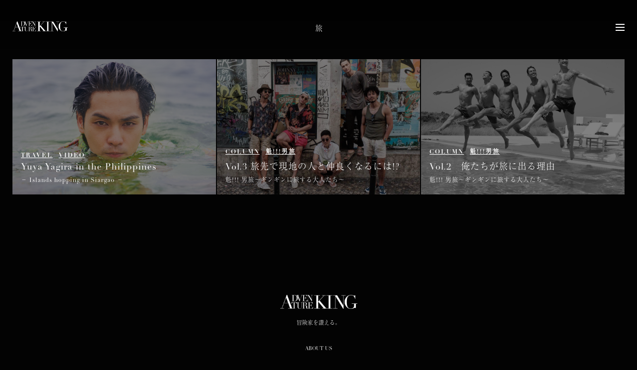

--- FILE ---
content_type: text/html; charset=UTF-8
request_url: https://adventureking.jp/tag/%E6%97%85/page/2/
body_size: 26531
content:
<!DOCTYPE html>
<html lang="ja">
<head>
<meta charset="UTF-8">
<meta name="viewport" content="width=device-width, maximum-scale=2,user-scalable=yes">
<title>旅 | ADVENTUREKING</title>
<meta name="description" content="" />

<!-- Global site tag (gtag.js) - Google Analytics -->
<script async src="https://www.googletagmanager.com/gtag/js?id=UA-142153946-1"></script>
<script>
  window.dataLayer = window.dataLayer || [];
  function gtag(){dataLayer.push(arguments);}
  gtag('js', new Date());
  gtag('config', 'UA-142153946-1');
</script>
<script>
  (function(d) {
    var config = {
      kitId: 'tbz1fxf',
      scriptTimeout: 3000,
      async: true
    },
    h=d.documentElement,t=setTimeout(function(){h.className=h.className.replace(/\bwf-loading\b/g,"")+" wf-inactive";},config.scriptTimeout),tk=d.createElement("script"),f=false,s=d.getElementsByTagName("script")[0],a;h.className+=" wf-loading";tk.src='https://use.typekit.net/'+config.kitId+'.js';tk.async=true;tk.onload=tk.onreadystatechange=function(){a=this.readyState;if(f||a&&a!="complete"&&a!="loaded")return;f=true;clearTimeout(t);try{Typekit.load(config)}catch(e){}};s.parentNode.insertBefore(tk,s)
  })(document);
</script>
<link rel="stylesheet" href="https://cdn.jsdelivr.net/npm/jquery-colorbox@1.6.4/example3/colorbox.min.css">
<link rel="stylesheet" href="https://cdn.jsdelivr.net/npm/slick-carousel@1.6.0/slick/slick.css"/>
<link rel="stylesheet" href="https://adventureking.jp/wp-content/themes/advking/css/ress.css">
<link rel="stylesheet" href="https://adventureking.jp/wp-content/themes/advking/css/aos.css">
<link rel="stylesheet" href="https://adventureking.jp/wp-content/themes/advking/css/style.css?200922">
<link rel="stylesheet" href="https://adventureking.jp/wp-content/themes/advking/css/old.css">
<script src="https://code.jquery.com/jquery-3.2.1.min.js"></script> 
<script src="https://cdnjs.cloudflare.com/ajax/libs/object-fit-images/3.2.3/ofi.js"></script>
<script src="https://cdn.jsdelivr.net/npm/jquery-colorbox@1.6.4/jquery.colorbox.min.js"></script>
<script src="//cdn.jsdelivr.net/npm/slick-carousel@1.6.0/slick/slick.min.js"></script>
<script src="https://adventureking.jp/wp-content/themes/advking/js/aos.js"></script> 
<script src="https://kit.fontawesome.com/c7bbe9c086.js"></script>
<meta name='robots' content='max-image-preview:large' />
<link rel="alternate" type="application/rss+xml" title="ADVENTUREKING &raquo; 旅 タグのフィード" href="https://adventureking.jp/tag/%e6%97%85/feed/" />
<script type="text/javascript">
/* <![CDATA[ */
window._wpemojiSettings = {"baseUrl":"https:\/\/s.w.org\/images\/core\/emoji\/14.0.0\/72x72\/","ext":".png","svgUrl":"https:\/\/s.w.org\/images\/core\/emoji\/14.0.0\/svg\/","svgExt":".svg","source":{"concatemoji":"https:\/\/adventureking.jp\/wp-includes\/js\/wp-emoji-release.min.js?ver=6.4.7"}};
/*! This file is auto-generated */
!function(i,n){var o,s,e;function c(e){try{var t={supportTests:e,timestamp:(new Date).valueOf()};sessionStorage.setItem(o,JSON.stringify(t))}catch(e){}}function p(e,t,n){e.clearRect(0,0,e.canvas.width,e.canvas.height),e.fillText(t,0,0);var t=new Uint32Array(e.getImageData(0,0,e.canvas.width,e.canvas.height).data),r=(e.clearRect(0,0,e.canvas.width,e.canvas.height),e.fillText(n,0,0),new Uint32Array(e.getImageData(0,0,e.canvas.width,e.canvas.height).data));return t.every(function(e,t){return e===r[t]})}function u(e,t,n){switch(t){case"flag":return n(e,"\ud83c\udff3\ufe0f\u200d\u26a7\ufe0f","\ud83c\udff3\ufe0f\u200b\u26a7\ufe0f")?!1:!n(e,"\ud83c\uddfa\ud83c\uddf3","\ud83c\uddfa\u200b\ud83c\uddf3")&&!n(e,"\ud83c\udff4\udb40\udc67\udb40\udc62\udb40\udc65\udb40\udc6e\udb40\udc67\udb40\udc7f","\ud83c\udff4\u200b\udb40\udc67\u200b\udb40\udc62\u200b\udb40\udc65\u200b\udb40\udc6e\u200b\udb40\udc67\u200b\udb40\udc7f");case"emoji":return!n(e,"\ud83e\udef1\ud83c\udffb\u200d\ud83e\udef2\ud83c\udfff","\ud83e\udef1\ud83c\udffb\u200b\ud83e\udef2\ud83c\udfff")}return!1}function f(e,t,n){var r="undefined"!=typeof WorkerGlobalScope&&self instanceof WorkerGlobalScope?new OffscreenCanvas(300,150):i.createElement("canvas"),a=r.getContext("2d",{willReadFrequently:!0}),o=(a.textBaseline="top",a.font="600 32px Arial",{});return e.forEach(function(e){o[e]=t(a,e,n)}),o}function t(e){var t=i.createElement("script");t.src=e,t.defer=!0,i.head.appendChild(t)}"undefined"!=typeof Promise&&(o="wpEmojiSettingsSupports",s=["flag","emoji"],n.supports={everything:!0,everythingExceptFlag:!0},e=new Promise(function(e){i.addEventListener("DOMContentLoaded",e,{once:!0})}),new Promise(function(t){var n=function(){try{var e=JSON.parse(sessionStorage.getItem(o));if("object"==typeof e&&"number"==typeof e.timestamp&&(new Date).valueOf()<e.timestamp+604800&&"object"==typeof e.supportTests)return e.supportTests}catch(e){}return null}();if(!n){if("undefined"!=typeof Worker&&"undefined"!=typeof OffscreenCanvas&&"undefined"!=typeof URL&&URL.createObjectURL&&"undefined"!=typeof Blob)try{var e="postMessage("+f.toString()+"("+[JSON.stringify(s),u.toString(),p.toString()].join(",")+"));",r=new Blob([e],{type:"text/javascript"}),a=new Worker(URL.createObjectURL(r),{name:"wpTestEmojiSupports"});return void(a.onmessage=function(e){c(n=e.data),a.terminate(),t(n)})}catch(e){}c(n=f(s,u,p))}t(n)}).then(function(e){for(var t in e)n.supports[t]=e[t],n.supports.everything=n.supports.everything&&n.supports[t],"flag"!==t&&(n.supports.everythingExceptFlag=n.supports.everythingExceptFlag&&n.supports[t]);n.supports.everythingExceptFlag=n.supports.everythingExceptFlag&&!n.supports.flag,n.DOMReady=!1,n.readyCallback=function(){n.DOMReady=!0}}).then(function(){return e}).then(function(){var e;n.supports.everything||(n.readyCallback(),(e=n.source||{}).concatemoji?t(e.concatemoji):e.wpemoji&&e.twemoji&&(t(e.twemoji),t(e.wpemoji)))}))}((window,document),window._wpemojiSettings);
/* ]]> */
</script>
<style id='wp-emoji-styles-inline-css' type='text/css'>

	img.wp-smiley, img.emoji {
		display: inline !important;
		border: none !important;
		box-shadow: none !important;
		height: 1em !important;
		width: 1em !important;
		margin: 0 0.07em !important;
		vertical-align: -0.1em !important;
		background: none !important;
		padding: 0 !important;
	}
</style>
<link rel='stylesheet' id='wp-block-library-css' href='https://adventureking.jp/wp-includes/css/dist/block-library/style.min.css?ver=6.4.7' type='text/css' media='all' />
<style id='classic-theme-styles-inline-css' type='text/css'>
/*! This file is auto-generated */
.wp-block-button__link{color:#fff;background-color:#32373c;border-radius:9999px;box-shadow:none;text-decoration:none;padding:calc(.667em + 2px) calc(1.333em + 2px);font-size:1.125em}.wp-block-file__button{background:#32373c;color:#fff;text-decoration:none}
</style>
<style id='global-styles-inline-css' type='text/css'>
body{--wp--preset--color--black: #000000;--wp--preset--color--cyan-bluish-gray: #abb8c3;--wp--preset--color--white: #ffffff;--wp--preset--color--pale-pink: #f78da7;--wp--preset--color--vivid-red: #cf2e2e;--wp--preset--color--luminous-vivid-orange: #ff6900;--wp--preset--color--luminous-vivid-amber: #fcb900;--wp--preset--color--light-green-cyan: #7bdcb5;--wp--preset--color--vivid-green-cyan: #00d084;--wp--preset--color--pale-cyan-blue: #8ed1fc;--wp--preset--color--vivid-cyan-blue: #0693e3;--wp--preset--color--vivid-purple: #9b51e0;--wp--preset--gradient--vivid-cyan-blue-to-vivid-purple: linear-gradient(135deg,rgba(6,147,227,1) 0%,rgb(155,81,224) 100%);--wp--preset--gradient--light-green-cyan-to-vivid-green-cyan: linear-gradient(135deg,rgb(122,220,180) 0%,rgb(0,208,130) 100%);--wp--preset--gradient--luminous-vivid-amber-to-luminous-vivid-orange: linear-gradient(135deg,rgba(252,185,0,1) 0%,rgba(255,105,0,1) 100%);--wp--preset--gradient--luminous-vivid-orange-to-vivid-red: linear-gradient(135deg,rgba(255,105,0,1) 0%,rgb(207,46,46) 100%);--wp--preset--gradient--very-light-gray-to-cyan-bluish-gray: linear-gradient(135deg,rgb(238,238,238) 0%,rgb(169,184,195) 100%);--wp--preset--gradient--cool-to-warm-spectrum: linear-gradient(135deg,rgb(74,234,220) 0%,rgb(151,120,209) 20%,rgb(207,42,186) 40%,rgb(238,44,130) 60%,rgb(251,105,98) 80%,rgb(254,248,76) 100%);--wp--preset--gradient--blush-light-purple: linear-gradient(135deg,rgb(255,206,236) 0%,rgb(152,150,240) 100%);--wp--preset--gradient--blush-bordeaux: linear-gradient(135deg,rgb(254,205,165) 0%,rgb(254,45,45) 50%,rgb(107,0,62) 100%);--wp--preset--gradient--luminous-dusk: linear-gradient(135deg,rgb(255,203,112) 0%,rgb(199,81,192) 50%,rgb(65,88,208) 100%);--wp--preset--gradient--pale-ocean: linear-gradient(135deg,rgb(255,245,203) 0%,rgb(182,227,212) 50%,rgb(51,167,181) 100%);--wp--preset--gradient--electric-grass: linear-gradient(135deg,rgb(202,248,128) 0%,rgb(113,206,126) 100%);--wp--preset--gradient--midnight: linear-gradient(135deg,rgb(2,3,129) 0%,rgb(40,116,252) 100%);--wp--preset--font-size--small: 13px;--wp--preset--font-size--medium: 20px;--wp--preset--font-size--large: 36px;--wp--preset--font-size--x-large: 42px;--wp--preset--spacing--20: 0.44rem;--wp--preset--spacing--30: 0.67rem;--wp--preset--spacing--40: 1rem;--wp--preset--spacing--50: 1.5rem;--wp--preset--spacing--60: 2.25rem;--wp--preset--spacing--70: 3.38rem;--wp--preset--spacing--80: 5.06rem;--wp--preset--shadow--natural: 6px 6px 9px rgba(0, 0, 0, 0.2);--wp--preset--shadow--deep: 12px 12px 50px rgba(0, 0, 0, 0.4);--wp--preset--shadow--sharp: 6px 6px 0px rgba(0, 0, 0, 0.2);--wp--preset--shadow--outlined: 6px 6px 0px -3px rgba(255, 255, 255, 1), 6px 6px rgba(0, 0, 0, 1);--wp--preset--shadow--crisp: 6px 6px 0px rgba(0, 0, 0, 1);}:where(.is-layout-flex){gap: 0.5em;}:where(.is-layout-grid){gap: 0.5em;}body .is-layout-flow > .alignleft{float: left;margin-inline-start: 0;margin-inline-end: 2em;}body .is-layout-flow > .alignright{float: right;margin-inline-start: 2em;margin-inline-end: 0;}body .is-layout-flow > .aligncenter{margin-left: auto !important;margin-right: auto !important;}body .is-layout-constrained > .alignleft{float: left;margin-inline-start: 0;margin-inline-end: 2em;}body .is-layout-constrained > .alignright{float: right;margin-inline-start: 2em;margin-inline-end: 0;}body .is-layout-constrained > .aligncenter{margin-left: auto !important;margin-right: auto !important;}body .is-layout-constrained > :where(:not(.alignleft):not(.alignright):not(.alignfull)){max-width: var(--wp--style--global--content-size);margin-left: auto !important;margin-right: auto !important;}body .is-layout-constrained > .alignwide{max-width: var(--wp--style--global--wide-size);}body .is-layout-flex{display: flex;}body .is-layout-flex{flex-wrap: wrap;align-items: center;}body .is-layout-flex > *{margin: 0;}body .is-layout-grid{display: grid;}body .is-layout-grid > *{margin: 0;}:where(.wp-block-columns.is-layout-flex){gap: 2em;}:where(.wp-block-columns.is-layout-grid){gap: 2em;}:where(.wp-block-post-template.is-layout-flex){gap: 1.25em;}:where(.wp-block-post-template.is-layout-grid){gap: 1.25em;}.has-black-color{color: var(--wp--preset--color--black) !important;}.has-cyan-bluish-gray-color{color: var(--wp--preset--color--cyan-bluish-gray) !important;}.has-white-color{color: var(--wp--preset--color--white) !important;}.has-pale-pink-color{color: var(--wp--preset--color--pale-pink) !important;}.has-vivid-red-color{color: var(--wp--preset--color--vivid-red) !important;}.has-luminous-vivid-orange-color{color: var(--wp--preset--color--luminous-vivid-orange) !important;}.has-luminous-vivid-amber-color{color: var(--wp--preset--color--luminous-vivid-amber) !important;}.has-light-green-cyan-color{color: var(--wp--preset--color--light-green-cyan) !important;}.has-vivid-green-cyan-color{color: var(--wp--preset--color--vivid-green-cyan) !important;}.has-pale-cyan-blue-color{color: var(--wp--preset--color--pale-cyan-blue) !important;}.has-vivid-cyan-blue-color{color: var(--wp--preset--color--vivid-cyan-blue) !important;}.has-vivid-purple-color{color: var(--wp--preset--color--vivid-purple) !important;}.has-black-background-color{background-color: var(--wp--preset--color--black) !important;}.has-cyan-bluish-gray-background-color{background-color: var(--wp--preset--color--cyan-bluish-gray) !important;}.has-white-background-color{background-color: var(--wp--preset--color--white) !important;}.has-pale-pink-background-color{background-color: var(--wp--preset--color--pale-pink) !important;}.has-vivid-red-background-color{background-color: var(--wp--preset--color--vivid-red) !important;}.has-luminous-vivid-orange-background-color{background-color: var(--wp--preset--color--luminous-vivid-orange) !important;}.has-luminous-vivid-amber-background-color{background-color: var(--wp--preset--color--luminous-vivid-amber) !important;}.has-light-green-cyan-background-color{background-color: var(--wp--preset--color--light-green-cyan) !important;}.has-vivid-green-cyan-background-color{background-color: var(--wp--preset--color--vivid-green-cyan) !important;}.has-pale-cyan-blue-background-color{background-color: var(--wp--preset--color--pale-cyan-blue) !important;}.has-vivid-cyan-blue-background-color{background-color: var(--wp--preset--color--vivid-cyan-blue) !important;}.has-vivid-purple-background-color{background-color: var(--wp--preset--color--vivid-purple) !important;}.has-black-border-color{border-color: var(--wp--preset--color--black) !important;}.has-cyan-bluish-gray-border-color{border-color: var(--wp--preset--color--cyan-bluish-gray) !important;}.has-white-border-color{border-color: var(--wp--preset--color--white) !important;}.has-pale-pink-border-color{border-color: var(--wp--preset--color--pale-pink) !important;}.has-vivid-red-border-color{border-color: var(--wp--preset--color--vivid-red) !important;}.has-luminous-vivid-orange-border-color{border-color: var(--wp--preset--color--luminous-vivid-orange) !important;}.has-luminous-vivid-amber-border-color{border-color: var(--wp--preset--color--luminous-vivid-amber) !important;}.has-light-green-cyan-border-color{border-color: var(--wp--preset--color--light-green-cyan) !important;}.has-vivid-green-cyan-border-color{border-color: var(--wp--preset--color--vivid-green-cyan) !important;}.has-pale-cyan-blue-border-color{border-color: var(--wp--preset--color--pale-cyan-blue) !important;}.has-vivid-cyan-blue-border-color{border-color: var(--wp--preset--color--vivid-cyan-blue) !important;}.has-vivid-purple-border-color{border-color: var(--wp--preset--color--vivid-purple) !important;}.has-vivid-cyan-blue-to-vivid-purple-gradient-background{background: var(--wp--preset--gradient--vivid-cyan-blue-to-vivid-purple) !important;}.has-light-green-cyan-to-vivid-green-cyan-gradient-background{background: var(--wp--preset--gradient--light-green-cyan-to-vivid-green-cyan) !important;}.has-luminous-vivid-amber-to-luminous-vivid-orange-gradient-background{background: var(--wp--preset--gradient--luminous-vivid-amber-to-luminous-vivid-orange) !important;}.has-luminous-vivid-orange-to-vivid-red-gradient-background{background: var(--wp--preset--gradient--luminous-vivid-orange-to-vivid-red) !important;}.has-very-light-gray-to-cyan-bluish-gray-gradient-background{background: var(--wp--preset--gradient--very-light-gray-to-cyan-bluish-gray) !important;}.has-cool-to-warm-spectrum-gradient-background{background: var(--wp--preset--gradient--cool-to-warm-spectrum) !important;}.has-blush-light-purple-gradient-background{background: var(--wp--preset--gradient--blush-light-purple) !important;}.has-blush-bordeaux-gradient-background{background: var(--wp--preset--gradient--blush-bordeaux) !important;}.has-luminous-dusk-gradient-background{background: var(--wp--preset--gradient--luminous-dusk) !important;}.has-pale-ocean-gradient-background{background: var(--wp--preset--gradient--pale-ocean) !important;}.has-electric-grass-gradient-background{background: var(--wp--preset--gradient--electric-grass) !important;}.has-midnight-gradient-background{background: var(--wp--preset--gradient--midnight) !important;}.has-small-font-size{font-size: var(--wp--preset--font-size--small) !important;}.has-medium-font-size{font-size: var(--wp--preset--font-size--medium) !important;}.has-large-font-size{font-size: var(--wp--preset--font-size--large) !important;}.has-x-large-font-size{font-size: var(--wp--preset--font-size--x-large) !important;}
.wp-block-navigation a:where(:not(.wp-element-button)){color: inherit;}
:where(.wp-block-post-template.is-layout-flex){gap: 1.25em;}:where(.wp-block-post-template.is-layout-grid){gap: 1.25em;}
:where(.wp-block-columns.is-layout-flex){gap: 2em;}:where(.wp-block-columns.is-layout-grid){gap: 2em;}
.wp-block-pullquote{font-size: 1.5em;line-height: 1.6;}
</style>
<!--n2css--><!--n2js--><link rel="https://api.w.org/" href="https://adventureking.jp/wp-json/" /><link rel="alternate" type="application/json" href="https://adventureking.jp/wp-json/wp/v2/tags/73" /><link rel="EditURI" type="application/rsd+xml" title="RSD" href="https://adventureking.jp/xmlrpc.php?rsd" />
<meta name="generator" content="WordPress 6.4.7" />
</head>
<body class="archive paged tag tag-73 paged-2 tag-paged-2 archives " id="">
<div id="container">
  <header id="site-header">
    <nav>
      <div class="drawer"> <a class="navbar_brand" href="https://adventureking.jp"><img src="https://adventureking.jp/wp-content/themes/advking/img/logo.png" alt="ADVENTUREKING"/></a>
                  <h1>旅</h1>
                <div class="navbar_toggle"> <span class="navbar_toggle_icon"></span> <span class="navbar_toggle_icon"></span> <span class="navbar_toggle_icon"></span> </div>
      </div>
      <div class="menu">
        <div class="menu-area">
          <ul>
            <li id="menu-item-9017" class="menu-item menu-item-type-post_type menu-item-object-page menu-item-home menu-item-9017"><a href="https://adventureking.jp/">HOME</a></li>
<li id="menu-item-9163" class="menu-item menu-item-type-post_type menu-item-object-page menu-item-9163"><a href="https://adventureking.jp/about-us/">ABOUT US</a></li>
          </ul>
          <ul>
            <li id="menu-item-11041" class="menu-item menu-item-type-taxonomy menu-item-object-category menu-item-11041"><a href="https://adventureking.jp/category/events/">EVENTS</a></li>
<li id="menu-item-226" class="menu-item menu-item-type-taxonomy menu-item-object-category menu-item-has-children menu-item-226"><a href="https://adventureking.jp/category/interview/">INTERVIEW</a>
<ul class="sub-menu">
	<li id="menu-item-4376" class="menu-item menu-item-type-taxonomy menu-item-object-category menu-item-4376"><a href="https://adventureking.jp/category/interview/unlimited/">unlimited</a></li>
</ul>
</li>
<li id="menu-item-7676" class="menu-item menu-item-type-taxonomy menu-item-object-category menu-item-7676"><a href="https://adventureking.jp/category/promotion/">PROMOTION</a></li>
<li id="menu-item-227" class="menu-item menu-item-type-taxonomy menu-item-object-category menu-item-has-children menu-item-227"><a href="https://adventureking.jp/category/travel/">TRAVEL</a>
<ul class="sub-menu">
	<li id="menu-item-9584" class="menu-item menu-item-type-taxonomy menu-item-object-category menu-item-9584"><a href="https://adventureking.jp/category/travel/adventure-japan/">ADVENTURE JAPAN</a></li>
	<li id="menu-item-2884" class="menu-item menu-item-type-taxonomy menu-item-object-category menu-item-2884"><a href="https://adventureking.jp/category/travel/domestic/">DOMESTIC</a></li>
	<li id="menu-item-2885" class="menu-item menu-item-type-taxonomy menu-item-object-category menu-item-2885"><a href="https://adventureking.jp/category/travel/overseas/">OVERSEAS</a></li>
</ul>
</li>
<li id="menu-item-3519" class="menu-item menu-item-type-taxonomy menu-item-object-category menu-item-3519"><a href="https://adventureking.jp/category/video/">VIDEO</a></li>
<li id="menu-item-14" class="menu-item menu-item-type-taxonomy menu-item-object-category menu-item-has-children menu-item-14"><a href="https://adventureking.jp/category/column/">COLUMN</a>
<ul class="sub-menu">
	<li id="menu-item-9148" class="menu-item menu-item-type-taxonomy menu-item-object-category menu-item-9148"><a href="https://adventureking.jp/category/column/life-is-a-journey/">LIFE IS A JOURNEY</a></li>
	<li id="menu-item-9150" class="menu-item menu-item-type-taxonomy menu-item-object-category menu-item-9150"><a href="https://adventureking.jp/category/column/man-in-the-mirror/">Man In The Mirror</a></li>
	<li id="menu-item-9154" class="menu-item menu-item-type-taxonomy menu-item-object-category menu-item-9154"><a href="https://adventureking.jp/category/column/kings-phisique/">King’s Phisique</a></li>
	<li id="menu-item-9149" class="menu-item menu-item-type-taxonomy menu-item-object-category menu-item-9149"><a href="https://adventureking.jp/category/column/sakigake-otokotabi/">魁!!!男旅</a></li>
</ul>
</li>
<li id="menu-item-3952" class="menu-item menu-item-type-post_type menu-item-object-post menu-item-3952"><a href="https://adventureking.jp/2019/07/01/cover-gallery/">COVER</a></li>
          </ul>
          <ul class="ex-list">
                      </ul>
          <div class="sns-area">
            <ul>
              <li><a href="https://www.instagram.com/adventurekingjp/" target="_blank"><i class="fab fa-instagram"></i></a></li>
              <li><a href="https://www.facebook.com/adventurekingjpn/" target="_blank"><i class="fab fa-facebook-f"></i></a></li>
              <li><a href="https://www.youtube.com/channel/UC0tFvjxtskreGS7ZfneQlaQ" target="_blank"><i class="fab fa-youtube"></i></a></li>
              <li><a href="https://twitter.com/AdventureKingJP" target="_blank"><i class="fab fa-twitter"></i></a></li>
            </ul>
          </div>
        </div>
        <div class="search-area">
          <p>SERCH</p>
          <div class="search-box">
            <form method="get" action="https://adventureking.jp" class="search_container" accept-charset="UTF-8">
              <input type="text" name="s" id="s" placeholder="">
              <input type="submit" value="&#xf002">
            </form>
          </div>
          <ul>
                      </ul>
        </div>
      </div>
    </nav>
  </header>  <main>
    <div class="archive-area">
      <div class="ttl-area">
        <h2>旅</h2>
      </div>
      <div class="visual-post link-yuya-yagira-in-the-philippines"><a href="https://adventureking.jp/2019/09/13/yuya-yagira-in-the-philippines/" class="img" data-aos="zoom-out"><span></span><img src="https://adventureking.jp/wp-content/uploads/2019/09/190910_eye.jpg" alt=""></a>
  <div class="txt-area">
    <div class="cat-link">
      <a href="https://adventureking.jp/category/travel/" class="link-travel">TRAVEL</a><a href="https://adventureking.jp/category/video/" class="link-video">VIDEO</a>    </div>
    <div class="txt-ttl">Yuya Yagira in the Philippines</div>
    <div class="txt-subttl">− Islands hopping in Siargao −</div>
  </div>
</div><!-- visual-post -->
<div class="visual-post link-sakigake-otokotabi-3"><a href="https://adventureking.jp/2019/09/10/sakigake-otokotabi-3/" class="img" data-aos="zoom-out"><span></span><img src="https://adventureking.jp/wp-content/uploads/2019/09/190909_eye2.jpg" alt=""></a>
  <div class="txt-area">
    <div class="cat-link">
      <a href="https://adventureking.jp/category/column/" class="link-column">COLUMN</a><a href="https://adventureking.jp/category/column/sakigake-otokotabi/" class="link-sakigake-otokotabi">魁!!!男旅</a>    </div>
    <div class="txt-ttl">Vol.3 旅先で現地の人と仲良くなるには!?</div>
    <div class="txt-subttl">魁!!! 男旅〜ギンギンに旅する大人たち〜</div>
  </div>
</div><!-- visual-post -->
<div class="visual-post link-sakigake-otokotabi-2"><a href="https://adventureking.jp/2019/08/28/sakigake-otokotabi-2/" class="img" data-aos="zoom-out"><span></span><img src="https://adventureking.jp/wp-content/uploads/2019/08/190826_eye.jpg" alt=""></a>
  <div class="txt-area">
    <div class="cat-link">
      <a href="https://adventureking.jp/category/column/" class="link-column">COLUMN</a><a href="https://adventureking.jp/category/column/sakigake-otokotabi/" class="link-sakigake-otokotabi">魁!!!男旅</a>    </div>
    <div class="txt-ttl">Vol.2　俺たちが旅に出る理由</div>
    <div class="txt-subttl">魁!!! 男旅〜ギンギンに旅する大人たち〜</div>
  </div>
</div><!-- visual-post -->
    </div>
    <div>
      <span class="next_posts_link">
              </span>

          </div>

  </main>
    <footer id="site-footer">
    <figure><a href="https://adventureking.jp"><img src="https://adventureking.jp/wp-content/themes/advking/img/logo.png" alt="ADVENTUREKING"></a>
    <figcaption>冒険家を讃える。</figcaption>
    </figure>
    <nav>
    <div class="menu">
      <ul>
        <li id="menu-item-9160" class="menu-item menu-item-type-post_type menu-item-object-page menu-item-9160"><a href="https://adventureking.jp/about-us/">ABOUT US</a></li>
      </ul>
    </div>
    </nav>
    <div class="sns-area">
    <ul>
      <li><a href="https://www.instagram.com/adventurekingjp/" target="_blank"><i class="fab fa-instagram"></i></a></li>
      <li><a href="https://www.facebook.com/adventurekingjpn/" target="_blank"><i class="fab fa-facebook-f"></i></a></li>
      <li><a href="https://www.youtube.com/channel/UC0tFvjxtskreGS7ZfneQlaQ" target="_blank"><i class="fab fa-youtube"></i></a></li>
      <li><a href="https://twitter.com/AdventureKingJP" target="_blank"><i class="fab fa-twitter"></i></a></li>
    </ul>
    </div>
    <div class="copy">© ADVENTUREKING. ALL RIGHTS RESERVED.</div>
  </footer>
<div id="pageTop"><a href="#">top</a></div>
</div>
<script>
jQuery(document).bind('keydown', function(e) {
  if(e.ctrlKey && (e.which == 65 || e.which == 67 || e.which == 88 || e.which == 83 ||e.which == 85)) {
    e.preventDefault();
    return false;
  }
});
jQuery(document).on('mousedown', function(event) {
  if(event.which=="3") {
    document.oncontextmenu = document.body.oncontextmenu = function() {return false;}
  } 
});
function clickIE4(){
  if (event.button==2){ return false; } 
}
function clickNS4(e){
  if (document.layers||document.getElementById&&!document.all){ 
    if (e.which==2||e.which==3){ 
      return false; 
    } 
  } 
}
if (document.layers){ 
  document.captureEvents(Event.MOUSEDOWN);
  document.onmousedown=clickNS4;
} else if (document.all&&!document.getElementById){
  document.onmousedown=clickIE4;
}
document.oncontextmenu= new Function("return false");
</script>
<script src="https://adventureking.jp/wp-content/themes/advking/js/main.js"></script>
</body>
</html>

--- FILE ---
content_type: text/css
request_url: https://adventureking.jp/wp-content/themes/advking/css/style.css?200922
body_size: 43469
content:
@charset "utf-8";
html {
  overflow-y: scroll;
  font-size: 10px;
}

body {
  -webkit-touch-callout: none;
  -webkit-user-select: none;
  -khtml-user-select: none;
  -moz-user-select: none;
  -ms-user-select: none;
  user-select: none;
}

body {
  background-color: #030303;
  font-family: "Didot", linotype-didot, a-otf-ryumin-pr6n, serif;
  font-weight: normal;
  font-weight: 300;
  font-size: 1.4rem;
  color: #ffffff;
}

html.open {
  overflow: hidden;
}

/*----------------------------------------
share
----------------------------------------*/
h1,
h2,
h3,
h4,
h5,
h6 {
  font-weight: normal;
}

a,
a img,
a:after,
a .head,
.area-visual-link .nove-post a video {
  -webkit-transition: opacity 0.8s, -webkit-transform 0.8s;
  transition: opacity 0.8s, -webkit-transform 0.8s;
  transition: opacity 0.8s, transform 0.8s;
  transition: opacity 0.8s, transform 0.8s, -webkit-transform 0.8s;
  text-decoration: none;
  color: #ffffff;
}

.sns a:hover,
.menu ul li a:hover,
a:hover .head {
  opacity: 0.6;
  filter: alpha(opacity=60);
}

a:hover img,
.area-visual-link .nove-post a:hover video {
  opacity: 0.5;
  transform: scale(1.1);
}

#container {
  position: relative;
}

#pageTop {
  width: 80px;
  height: 36px;
  right: 10px;
}

#pageTop a {
  background-image: url("../img/top-link.png");
  background-position: center;
  filter: invert(100%);
  display: block;
  height: 36px;
  text-indent: -99999px;
  overflow: hidden;
  border: 1px solid transparent;
}

#pageTop a:hover {
  border: 1px solid #000000;
  filter: invert(80%);
}

@media screen and (max-width: 780px) {
  #pageTop {
    width: 80px;
    margin-bottom: 4vw;
    margin: auto;
    left: 0;
  }
  #pageTop a {
    width: 80px;
    margin: auto;
  }
}
/*------------------------------main*/
main {
  color: #ffffff;
  background-color: #030303;
}

.drawer h1 {
  font-size: 1.5rem;
  width: 10em;
  text-align: center;
  position: absolute;
  left: 50%;
  margin-left: -5em;
}

#site-footer .sns-area ul {
  margin-bottom: 55px;
}

.sns-area li a {
  display: flex;
  align-items: center;
  justify-content: center;
  border: 1px solid #ffffff;
  border-radius: 100%;
  width: 24px;
  height: 24px;
}
.sns-area li a i {
  color: #ffffff;
  font-size: 1.2rem;
}

#site-header .sns-area ul {
  display: flex;
  list-style: none;
}
#site-header .sns-area ul li {
  margin-right: 10px;
}
#site-header .sns-area ul li a {
  border-color: #000000;
}
#site-header .sns-area ul li a i {
  color: #000000;
}

@media screen and (max-width: 1000px) {
  .sns-area li a {
    width: 37px;
    height: 37px;
  }
  .sns-area li a i {
    font-size: 1.8rem;
    line-height: 37px;
  }

  .open #site-header .navbar_toggle_icon {
    background: #000000;
  }
}
#site-header {
  left: 0;
  position: fixed;
  top: 0;
  width: 100%;
  z-index: 999;
  transition: 0.4s;
  transition-timing-function: ease-out;
}
#site-header nav {
  position: relative;
}
#site-header .drawer {
  background: linear-gradient(to bottom, rgba(0, 0, 0, 0.6) 0%, transparent 90%);
  display: flex;
  flex-direction: row;
  align-items: flex-start;
  padding: 26px 17px 0;
  box-sizing: border-box;
  justify-content: space-between;
  position: relative;
  height: 80px;
}
#site-header .navbar_brand {
  position: relative;
  z-index: 9999;
}
#site-header .navbar_brand img {
  filter: invert(100%);
  max-height: 20px;
}
#site-header .navbar_brand:hover img {
  filter: invert(90%);
  transform: scale(1);
}
#site-header .menu {
  -webkit-transform: translateY(-100%);
  transform: translateY(-100%);
  -webkit-transition: ease 0.3s;
  transition: ease 0.3s;
  z-index: 9997;
  display: none;
}
#site-header .navbar_toggle {
  z-index: 9998;
}
#site-header .navbar_toggle_icon {
  position: relative;
  display: block;
  height: 2px;
  width: 18px;
  background: #ffffff;
  -webkit-transition: ease 0.5s;
  transition: ease 0.5s;
}
#site-header .navbar_toggle_icon:nth-child(1) {
  top: 0;
}
#site-header .navbar_toggle_icon:nth-child(2) {
  margin: 4px 0;
}
#site-header .navbar_toggle_icon:nth-child(3) {
  top: 0;
}

.open #site-header .navbar_brand img {
  filter: none;
  max-height: 40px;
}

.open #site-header .navbar_toggle .navbar_toggle_icon:nth-child(1) {
  top: 10px;
  -webkit-transform: rotate(45deg);
  transform: rotate(45deg);
}

.open #site-header .navbar_toggle .navbar_toggle_icon:nth-child(2) {
  -webkit-transform: translateY(-50%);
  transform: translateY(-50%);
  opacity: 0;
  margin: 8px 0;
  margin-left: 0;
}

.open #site-header .navbar_toggle .navbar_toggle_icon:nth-child(3) {
  top: -10px;
  -webkit-transform: rotate(-45deg);
  transform: rotate(-45deg);
  margin-left: 0;
}

.open #site-header .menu {
  background-color: #ffffff;
  -webkit-transform: translateY(0);
  transform: translateY(0);
  overflow: auto;
  -webkit-overflow-scrolling: touch;
  display: block;
  position: fixed;
  top: 0;
  left: 0;
  width: 100%;
  height: 100%;
}

.menu-area {
  font-size: 1.6rem;
  width: 100%;
  padding: 20vh 5vw 10vh;
}
.menu-area a {
  color: #000000;
}
.menu-area ul {
  width: 100%;
  list-style: none;
}
.menu-area ul ul {
  padding-top: 0.5em;
  padding-left: 1em;
}
.menu-area ul li {
  position: relative;
  margin-bottom: 1em;
}
.menu-area .sns-area {
  width: 100%;
}

.search-area {
  background-color: #000000;
  font-size: 2rem;
  padding: 10vh 5vw 10vh;
  box-sizing: border-box;
}
.search-area ul {
  padding-top: 0.5vh;
  list-style: none;
}
.search-area ul li {
  font-size: 1.2rem;
  margin-bottom: 0.5vh;
}
.search-area .search-box .search_container {
  background-color: #ffffff;
  color: #000000;
  box-sizing: border-box;
  position: relative;
  display: block;
  margin: 4vh 0;
  padding: 3px 10px;
  border: 1px solid #000;
  border-radius: 3px;
  height: 2.3em;
  width: 100%;
  overflow: hidden;
}
.search-area .search-box .search_container input[type="text"] {
  border: none;
  height: 2em;
}
.search-area .search-box .search_container input[type="text"]:focus {
  outline: 0;
}
.search-area .search-box .search_container input[type="submit"] {
  cursor: pointer;
  font-family: "Font Awesome 5 Free";
  font-size: 1.3em;
  font-weight: 900;
  border: none;
  background: none;
  color: #000000;
  position: absolute;
  width: 2.5em;
  height: 2.5em;
  right: 0;
  top: -8px;
  outline: none;
}

@media screen and (min-width: 1001px) {
  #site-header .drawer {
    padding: 0 25px;
    height: 8.6vw;
    align-items: center;
  }

  .open #site-header .drawer {
    height: auto;
    padding: 8vh 5vw 0;
  }

  #site-header .navbar_toggle_icon {
    background: #ffffff;
  }

  .open #site-header .menu {
    background-color: #ffffff;
    -webkit-transform: translateY(0);
    transform: translateY(0);
    overflow: hidden;
    -webkit-overflow-scrolling: touch;
    display: flex;
    position: fixed;
    top: 0;
    left: 0;
    width: 100%;
    height: 100%;
  }

  .menu-area {
    font-size: 2rem;
    width: 63%;
    padding: 30.7vh 0 0 11vw;
    display: flex;
    flex-flow: wrap;
  }
  .menu-area a {
    color: #000000;
  }
  .menu-area > ul {
    padding-top: 1vh;
    list-style: none;
  }
  .menu-area > ul:nth-of-type(1) {
    width: 27%;
    border-right: 1px solid #000000;
  }
  .menu-area > ul:nth-of-type(1) li {
    margin-bottom: 5.8vh;
  }
  .menu-area > ul:nth-of-type(2) {
    width: 73%;
    border-right: none;
    padding-left: 2.5vw;
    padding-top: 1vh;
    position: relative;
  }
  .menu-area > ul:nth-of-type(2)::before {
    content: "";
    border-right: 1px solid #000000;
    position: absolute;
    height: 100%;
    top: 0;
    left: 18.5vw;
  }
  .menu-area > ul:nth-of-type(2) li {
    display: flex;
    position: relative;
    margin-bottom: 5.8vh;
  }
  .menu-area > ul:nth-of-type(2) li:nth-last-child(1) {
    margin-bottom: 0;
  }
  .menu-area > ul:nth-of-type(2) li a {
    position: relative;
    opacity: 0.4;
  }
  .menu-area > ul:nth-of-type(2) li a:hover, .menu-area > ul:nth-of-type(2) li a.on {
    opacity: 1;
  }
  .menu-area > ul:nth-of-type(2) li a.with-sub::after {
    cursor: pointer;
    font-family: "Font Awesome 5 Free";
    font-size: 1rem;
    font-weight: 600;
    color: #201c1c;
    content: "\f054";
    vertical-align: middle;
    position: absolute;
    top: 0.5rem;
    left: 14.5vw;
  }
  .menu-area > ul:nth-of-type(2) li ul {
    border-right: none;
    position: absolute;
    padding-top: 0;
    padding-left: 2.5vw;
    width: auto;
    top: 0;
    left: 16vw;
    display: none;
  }
  .menu-area > ul:nth-of-type(2) li ul.on {
    display: block;
    z-index: 10005;
  }
  .menu-area > ul:nth-of-type(2) li ul li {
    width: auto;
    margin-bottom: 2vh;
    display: block;
    white-space: nowrap;
  }
  .menu-area > ul.ex-list {
    width: auto;
    position: absolute;
    left: 11vw;
    bottom: 27vh;
  }
  .menu-area > ul.ex-list li {
    font-size: 1rem;
    line-height: 2;
    margin-bottom: 0;
  }
  .menu-area .sns-area {
    margin-top: -24px;
    width: 100%;
  }

  .search-area {
    background-color: #000000;
    font-size: 2rem;
    width: 37%;
    height: 100%;
    padding: 31.7vh 0 0 7vw;
    box-sizing: border-box;
  }
  .search-area ul {
    padding-top: 0.5vh;
    list-style: none;
  }
  .search-area ul li {
    font-size: 1.2rem;
    margin-bottom: 0.5vh;
  }
  .search-area .search-box .search_container {
    background-color: #ffffff;
    color: #000000;
    box-sizing: border-box;
    position: relative;
    display: block;
    margin: 3vh 0;
    padding: 3px 10px;
    border: 1px solid #000;
    border-radius: 3px;
    height: 2em;
    width: 16vw;
    overflow: hidden;
  }
  .search-area .search-box .search_container input[type="text"] {
    border: none;
    width: 100%;
    height: 100%;
  }
  .search-area .search-box .search_container input[type="text"]:focus {
    outline: none;
  }
  .search-area .search-box .search_container input[type="submit"] {
    width: 2em;
    height: 2.2em;
    right: 0;
    top: -8px;
  }
}
#site-footer {
  margin-top: 200px;
}
#site-footer figure {
  text-align: center;
}
#site-footer figure img {
  width: 155px;
  filter: invert(100%);
}
#site-footer figure figcaption {
  font-size: 11px;
  margin-top: 15px;
}
#site-footer ul {
  font-size: 10px;
  display: flex;
  flex-wrap: wrap;
  justify-content: center;
  margin: 40px 18vw 0;
}
#site-footer ul li {
  list-style: none;
  margin: 0 0.5em;
}
#site-footer .copy {
  font-size: 1rem;
  text-align: center;
  padding: 0 0 70px;
}

@media screen and (max-width: 780px) {
  #site-footer figure img {
    width: 56%;
    max-width: 212px;
  }

  #site-footer figure figcaption {
    font-size: 18px;
  }
}
/*----------------------------------------------- HOME 320*/
.visual-post {
  position: relative;
  height: 100%;
  overflow: hidden;
}
.visual-post a:hover {
  color: #000000;
}
.visual-post a.img {
  display: block;
  width: 100%;
  height: 100%;
  overflow: hidden;
}
.visual-post a.img img {
  width: 100%;
  height: 100%;
  object-fit: cover;
  object-position: center;
  font-family: "object-fit: cover; object-position: 0 100%;";
  opacity: 0.5;
}
.visual-post a.img:hover {
  opacity: 1;
}
.visual-post a.img:hover img {
  opacity: 1;
}
.visual-post .txt-area {
  position: absolute;
  left: 17px;
  bottom: 32px;
  box-sizing: border-box;
  overflow: hidden;
}
.visual-post .txt-area br {
  display: none;
}
.visual-post .txt-area .cat-link a {
  font-weight: bold;
  font-size: 0.9rem;
  letter-spacing: 0.2rem;
  text-decoration: underline;
  margin-right: 1em;
}
.visual-post .txt-area .cat-link a.link-unlimited {
  color: #ff0000;
}
.visual-post .txt-area .txt-ttl {
  font-size: 2.5rem;
  letter-spacing: 0.1rem;
  margin-top: 14px;
  overflow: hidden;
}
.visual-post .txt-area .txt-subttl {
  font-size: 1.2rem;
  letter-spacing: 0.1rem;
  margin-top: 4px;
}
.visual-post .txt-area ul.tag-link {
  display: none;
}
/*
.visual-post .txt-area ul.tag-link {
  margin-top: 8px;
  display: flex;
  flex-flow: wrap;
  list-style: none;
}
.visual-post .txt-area ul.tag-link li {
  margin-right: 0.5em;
}
.visual-post .txt-area ul.tag-link li a {
  font-size: 1rem;
  vertical-align: sub;
}
*/

.new-area .visual-post a.img {
  position: relative;
}
.new-area .visual-post a.img img {
  opacity: 1;
}
.new-area .visual-post a.img span {
  background: linear-gradient(to bottom, transparent 0%, rgba(0, 0, 0, 0.9) 100%);
  width: 100%;
  height: 45%;
  display: block;
  position: absolute;
  left: 0;
  bottom: 0;
  z-index: 114;
}

.home-area,
.slide-area {
  box-sizing: border-box;
}
.home-area .ttl-area,
.slide-area .ttl-area {
  margin: 80px 17px 40px;
  display: flex;
  justify-content: start;
  align-items: center;
}
.home-area .ttl-area h2,
.slide-area .ttl-area h2 {
  font-size: 2.5rem;
  letter-spacing: 0.77rem;
}
.home-area .ttl-area a,
.slide-area .ttl-area a {
  font-size: 1rem;
  vertical-align: middle;
}
.home-area .ttl-area a i,
.slide-area .ttl-area a i {
  font-size: 1rem;
  color: #ffffff;
  display: inline-block;
  padding: 0 0 0 25px;
}
.home-area .visual-post .txt-area,
.slide-area .visual-post .txt-area {
  bottom: 28px;
}
.home-area .visual-post .txt-area .cat-link a,
.slide-area .visual-post .txt-area .cat-link a {
  font-size: 0.7rem;
}
.home-area .visual-post .txt-area .txt-ttl,
.slide-area .visual-post .txt-area .txt-ttl {
  margin-top: 10px;
}
.home-area .visual-post .txt-area .txt-subttl,
.slide-area .visual-post .txt-area .txt-subttl {
  font-size: 1.2rem;
  margin-top: 2px;
}
/*.home-area .visual-post .txt-area ul.tag-link,
.slide-area .visual-post .txt-area ul.tag-link {
  margin-top: 4px;
}*/
.home-area .slider,
.slide-area .slider {
  padding-left: 17px;
  -webkit-overflow-scrolling: touch;
}
.home-area .slider .visual-post,
.slide-area .slider .visual-post {
  width: 190px;
  height: 190px;
  margin-right: 2px;
}
.home-area .slider .visual-post a.img img,
.slide-area .slider .visual-post a.img img {
  height: 100%;
}
.home-area .slider .txt-area,
.slide-area .slider .txt-area {
  left: 10px;
  bottom: 16px;
}
.home-area .slider .txt-area .cat-link a,
.slide-area .slider .txt-area .cat-link a {
  font-size: 0.5rem;
}
.home-area .slider .txt-area .txt-ttl,
.slide-area .slider .txt-area .txt-ttl {
  font-size: 1.2rem;
  margin-top: 2px;
}
.home-area .slider .txt-area .txt-subttl,
.slide-area .slider .txt-area .txt-subttl {
  font-size: 0.8rem;
  margin-top: 2px;
}
/*.home-area .slider .txt-area ul.tag-link,
.slide-area .slider .txt-area ul.tag-link {
  margin-top: 4px;
}*/

.akv_banner img{
  width:100%;
}

button.slick-prev.slick-arrow,
button.slick-next.slick-arrow {
  background-color: rgba(255, 255, 255, 0.8);
  font-size: 0;
  overflow: hidden;
  width: 44px;
  height: 44px;
  margin-top: -22px;
  border-radius: 100%;
  display: block;
  position: absolute;
  top: 50%;
  z-index: 500;
  left: -22px;
  outline: none;
}

button.slick-prev.slick-arrow::after,
button.slick-next.slick-arrow::after {
  cursor: pointer;
  font-family: "Font Awesome 5 Free";
  font-size: 1rem;
  font-weight: 900;
  color: #000000;
  content: "\f053";
  position: absolute;
  top: 16px;
  left: 18px;
}

button.slick-next.slick-arrow {
  left: auto;
  right: 25px;
}

button.slick-next.slick-arrow::after {
  content: "\f054";
  position: absolute;
  top: 16px;
  left: 18px;
}

@media screen and (max-width: 1000px) {
  .video-link button.slick-prev.slick-arrow,
  .video-link button.slick-next.slick-arrow,
  .select-link button.slick-prev.slick-arrow,
  .select-link button.slick-next.slick-arrow,
  .ranking-link button.slick-prev.slick-arrow,
  .ranking-link button.slick-next.slick-arrow,
  .home-area button.slick-prev.slick-arrow,
  .home-area button.slick-next.slick-arrow {
    display: none !important;
  }
}
.new-area {
  height: 100vh;
}

.home-area .ttl-area {
  margin: 80px 18px;
}
.home-area .visual-post {
  height: 90vw;
}
.home-area .slider {
  margin-top: 40px;
}

.video-link a.img::before {
  cursor: pointer;
  font-family: "Font Awesome 5 Free";
  font-size: 1.2rem;
  font-weight: 900;
  line-height: 5.4rem;
  color: #ffffff;
  content: "\f04b";
  position: absolute;
  top: 50%;
  left: 50%;
  border: 2px solid #ffffff;
  width: 6rem;
  height: 6rem;
  margin: -3rem 0 0 -3rem;
  border-radius: 100%;
  text-align: center;
  z-index: 113;
}

/*----------------------------------------------- HOME 769*/
@media screen and (min-width: 1001px) {
  .visual-post .txt-area {
    left: 70px;
    bottom: 50px;
  }
  .visual-post .txt-area .cat-link a {
    font-size: 1.2rem;
  }
  .visual-post .txt-area .txt-ttl {
    font-size: 5.5rem;
    margin-top: 15px;
  }
  .visual-post .txt-area .txt-subttl {
    font-size: 1.5rem;
    margin-top: 12px;
  }
  /*.visual-post .txt-area ul.tag-link {
    margin-top: 18px;
  }
  .visual-post .txt-area ul.tag-link li {
    margin-right: 1em;
  }
  .visual-post .txt-area ul.tag-link li a {
    font-size: 1.2rem;
  }*/

  .home-area {
    margin: 57px 0 0 0;
    display: flex;
    flex-flow: wrap;
    height: 556px;
    height: 75.5vw;
    position: relative;
  }
  .home-area .ttl-area {
    width: 55px;
    height: 100%;
    margin: 0;
    position: absolute;
    top: 0;
    justify-content: space-between;
  }
  .home-area .ttl-area h2,
  .home-area .ttl-area a {
    line-height: 1.2;
    -ms-writing-mode: tb-rl;
    writing-mode: vertical-rl;
    position: absolute;
    top: 0;
    left: 10px;
    overflow: hidden;
  }
  .home-area .ttl-area a {
    font-size: 1.2rem;
    top: auto;
    left: 20px;
    bottom: 0;
  }
  .home-area .ttl-area a i {
    padding: 25px 0 0 0;
  }
  .home-area .visual-post {
    width: 100%;
    height: 43.5vw;
    padding: 0 0 2px 2px;
  }
  .home-area .visual-post .txt-area {
    bottom: 30px;
  }
  .home-area .visual-post .txt-area .cat-link a {
    font-size: 1.2rem;
  }
  .home-area .visual-post .txt-area .txt-ttl {
    font-size: 4rem;
    margin-top: 12px;
  }
  .home-area .visual-post .txt-area .txt-subttl {
    font-size: 1.5rem;
    margin-top: 12px;
  }
  /*.home-area .visual-post .txt-area ul.tag-link {
    margin-top: 18px;
  }*/
  .home-area .slider {
    width: 100%;
    margin: 0;
    padding-left: 0;
    display: flex;
  }
  .home-area .slider .visual-post {
    width: 50%;
    height: 32vw;
    margin: 0;
    padding: 0 0 0 2px;
  }
  .home-area .slider .visual-post:nth-of-type(n + 3) {
    display: none;
  }
  .home-area .slider .visual-post .txt-area {
    left: 30px;
  }
  .home-area .slider .visual-post .txt-area .cat-link a {
    font-size: 1.2rem;
  }
  .home-area .slider .visual-post .txt-area .txt-ttl {
    font-size: 2.3rem;
    margin-top: 14px;
  }
  .home-area .slider .visual-post .txt-area .txt-subttl {
    font-size: 1.2rem;
    margin-top: 14px;
  }
  /*.home-area .slider .visual-post .txt-area ul.tag-link {
    margin-top: 10px;
  }*/
  .home-area:nth-of-type(odd) {
    padding-left: 55px;
  }
  .home-area:nth-of-type(odd) .ttl-area {
    left: 0;
  }
  .home-area:nth-of-type(odd) .visual-post {
    padding: 0 2px 2px 0;
  }
  .home-area:nth-of-type(odd) .slider .txt-area {
    left: 15px;
  }
  .home-area:nth-of-type(even) {
    padding-right: 55px;
  }
  .home-area:nth-of-type(even) .ttl-area {
    right: 0;
    order: 3;
  }

  .slide-area {
    padding-left: 70px;
  }
  .slide-area .ttl-area {
    margin: 120px 0 70px;
    display: flex;
    justify-content: start;
    align-items: center;
  }
  .slide-area .ttl-area p {
    margin-left: 54px;
  }
  .slide-area .ttl-area p a {
    font-size: 1.2rem;
  }
  .slide-area .slider {
    margin-left: 25px;
    padding-left: 0;
  }
  .slide-area .slider .visual-post {
    width: 380px;
    height: 380px;
    margin-right: 2px;
  }
  .slide-area .slider .visual-post a.img img {
    height: 100%;
  }
  .slide-area .slider .txt-area {
    left: 14px;
    bottom: 30px;
  }
  .slide-area .slider .txt-area .cat-link a {
    font-size: 1.2rem;
  }
  .slide-area .slider .txt-area .txt-ttl {
    font-size: 2.3rem;
    margin-top: 10px;
  }
  .slide-area .slider .txt-area .txt-subttl {
    font-size: 1.2rem;
    margin-top: 2px;
  }
	
  .slide-area .akv_banner img{
    width: 80vw;
	max-width: 1200px;
    margin-left: 25px;
  }
  /*.slide-area .slider .txt-area ul.tag-link {
    margin-top: 12px;
  }*/
}


/*----------------------------------------------- HOME 1280*/
@media screen and (min-width: 1001px) {
  .home-area {
    height: 43.5vw;
  }
  .home-area .visual-post {
    width: 67.5%;
    height: 100%;
    padding: 0 0 0 2px;
  }
  .home-area .slider {
    width: 32.5%;
    height: 100%;
    display: block;
  }
  .home-area .slider .visual-post {
    width: 100%;
    height: 50%;
  }
  .home-area .slider .visual-post:nth-of-type(1) {
    padding-bottom: 2px;
  }
  .home-area:nth-of-type(odd) {
    padding-left: 55px;
  }
  .home-area:nth-of-type(odd) .ttl-area + .visual-post {
    order: 3;
  }
  .home-area:nth-of-type(odd) .visual-post {
    padding: 0 2px 0 0;
  }
  .home-area:nth-of-type(even) {
    padding-right: 55px;
  }
  .home-area:nth-of-type(even) .ttl-area {
    right: 0;
    order: 3;
  }
}
/*------------------------------------------------------------ category 320*/
.archive-area {
  width: 100%;
  padding: 0 17px 0;
  box-sizing: border-box;
}
.archive-area .ttl-area {
  padding: 10vw;
}
.archive-area .ttl-area h2 { display: none; }
/*.archive-area .ttl-area h2 {
  font-size: 2.5rem;
  text-align: center;
}*/
.archive-area .ttl-area p {
  font-size: 1.2rem;
  margin-top: 20vw;
}
.archive-area .ttl-area p + p {
  margin-top: 1em;
  /*50px*/
}
.archive-area .visual-post {
  height: 67vw;
  padding-bottom: 2px;
}

.search-results .archive-area .ttl-area h2 {
  margin-bottom: 0;
}

/*------------------------------------------------------------ category 769*/
@media screen and (min-width: 1001px) {
  .archive-area {
    display: grid;
    width: 100%;
    padding: 9.3vw 23px 0 25px;
    box-sizing: border-box;
    grid-template-columns: repeat(2, 50%);
  }
  .archive-area .ttl-area {
    padding: 5.5vw 0 0 75px;
    height: auto;
    grid-row: 1 / 3;
    grid-column: 1 / 2;
    display: none;
  }
  .archive-area .ttl-area h2 {
    font-size: 4rem;
    text-align: left;
    display: block;
    /*50px*/
  }
  .archive-area .ttl-area p {
    font-size: 1.2rem;
    width: 30vw;
    margin-top: 3.9vw;
  }
  .archive-area .ttl-area p + p {
    margin-top: 3.9vw;
    /*50px*/
  }
  .archive-area .visual-post {
    height: 32vw;
    box-sizing: border-box;
    padding-right: 2px;
    padding-bottom: 2px;
  }
  .archive-area .visual-post a.img img {
    height: 100%;
  }
  .archive-area .visual-post .txt-area {
    left: 1.32vw;
    bottom: 1.8vw;
  }
  .archive-area .visual-post .txt-area .txt-ttl {
    font-size: 1.8rem;
    margin-top: 7px;
  }
  .archive-area .visual-post .txt-area .txt-subttl {
    font-size: 1.2rem;
    margin-top: 6px;
  }
  /*.archive-area .visual-post .txt-area ul.tag-link {
    margin-top: 9px;
  }*/

  .search-results .archive-area {
    display: flex;
    grid-template-columns: none;
    flex-flow: wrap;
    padding-top: 12.5vw;
    /*160px*/
  }
  .search-results .archive-area .ttl-area {
    width: 100%;
    height: auto;
    margin: 0 0 7vw;
    /*90px*/
    padding: 0;
  }
  .search-results .archive-area .ttl-area h2 {
    text-align: center;
  }
  .search-results .archive-area .visual-post {
    width: 50%;
  }
}
/*------------------------------------------------------------ category 1200*/
@media screen and (min-width: 1200px) {
  .archive-area {
    display: grid;
    grid-template-columns: repeat(3, 33.333%);
  }
  .archive-area .ttl-area p {
    width: 20vw;
  }
  .archive-area .visual-post {
    height: 21.4vw;
  }

  .search-results .archive-area {
    display: flex;
    grid-template-columns: none;
  }
  .search-results .archive-area .visual-post {
    width: 33.333%;
  }
}
/*--------------------------------------------------------post*/
.entry-header {
  text-align: center;
  color: #ffffff;
}
.entry-header div:not(.header_ttl_area) {
  display: block;
  overflow: hidden;
  position: relative;
  /*height: 82vh;*/
}
.entry-header div:not(.header_ttl_area) img {
  vertical-align: top;
  width: 100%;
  height: 100%;
  object-fit: cover;
  object-position: center;
  font-family: "object-fit: cover; object-position: 0 100%;";
}
.entry-header .header_ttl_area {
  margin: 155px 17px 4vh;
}
.entry-header .header_ttl_area .cat-ttl {
  font-size: 0.9rem;
  font-weight: bold;
  text-decoration: underline;
}
.entry-header .header_ttl_area h1 {
  font-size: 2.5rem;
  line-height: 1.1em;
  letter-spacing: 0.2rem;
  margin: 3.8vh 0 0;
}
.entry-header .header_ttl_area h2 {
  font-size: 1.4rem;
  line-height: 1.3em;
  margin: 3.93vh 0 0;
}
.entry-header .header_ttl_area .sub-txt {
  margin: 3.93vh 0 0;
}
.entry-header .header_ttl_area ul {
  list-style: none;
  display: flex;
  flex-wrap: wrap;
  justify-content: center;
  align-items: flex-end;
  margin: 4.2vh 0 0;
}
.entry-header .header_ttl_area ul li {
  font-size: 1.2rem;
  line-height: 2;
  margin-right: 1rem;
}
.entry-header div:not(.header_ttl_area) + .header_ttl_area {
  margin-top: 4.9vh;
}

.pr_ttl {
  background-color: #ffffff;
  color: #000000;
  font-size: 0.8em;
  width: 4em;
  text-align: center;
  display: block;
  margin-bottom: 0.4em;
  padding: 0.2em 1em;
  text-shadow: none;
}

.header_ttl_area .pr_ttl {
  display: inline-block;
  margin: 0 0.4em 0 0;
}

.panel-layout a {
  color: #ffcc00;
  text-decoration: underline;
}

.panel-layout a:hover {
  color: #fff600;
  text-decoration: none;
}

.wp-caption {
  width: auto !important;
}
.wp-caption img {
  vertical-align: top;
}
.wp-caption .wp-caption-text {
  background-color: #e7e7e7;
  font-size: 1.1rem !important;
  color: #000000;
  padding: 10px;
  text-align: left;
  margin-bottom: 0 !important;
}

.center-img {
  max-width: 600px;
  margin: 0 auto;
}
.center-img .wp-caption {
  text-align: center;
  margin: 0 auto;
}
.wp-caption a {
  color: #d30000;
}
.wp-caption a:hover {
  color: #ff0000;
}

.entry-content-text p .qa {
  font-size: 1.8rem;
  color: #d30000;
  text-indent: -1em;
  display: inline-block;
  line-height: 1;
}
.entry-content-text p .qa-name {
  font-size: 1.8rem;
  line-height: 1.6;
  color: #d30000;
  padding: 0.8rem 0;
  display: inline-block;
}

@media screen and (max-width: 768px) {
  .wp-caption .wp-caption-text {
    font-size: 1rem !important;
    padding: 10px !important;
    margin-bottom: 0 !important;
  }

  .qa-out p {
    margin-left: 1.8rem;
  }

  .center-img,
  .center-img .wp-caption {
    width: 100% !important;
  }

  .center-img img {
    width: 100%;
  }
}
.entry-footer img {
  width: 100%;
}

.area-post {
  margin-bottom: 260px;
}

.post-template .slider_gallery {
  width: 80vw;
  height: 53.4vw;
  margin: 0 auto;
}
.post-template .slider_gallery .slider {
  height: 100%;
  margin-bottom: 10px;
}
.post-template .slider_gallery .slider .slick-list {
  height: 100%;
}
.post-template .slider_gallery .slider .slick-list .slick-track {
  height: 100%;
}
.post-template .slider_gallery .slider .slick-list .slick-slide {
  display: flex;
  align-items: center;
}
.post-template .slider_gallery .slider .slick-list .slick-slide img {
  width: auto;
  max-width: 100%;
  height: auto;
  max-height: 53.4vw;
  margin: 0 auto;
}
.post-template .slider_gallery .slider-nav {
  width: 100%;
}
.post-template .slider_gallery .slider-nav .slick-slide {
  width: 70px;
  height: 65px;
  margin-right: 8px;
}
.post-template .slider_gallery .slider-nav .slick-slide img {
  width: 100%;
  height: 100%;
  object-fit: cover;
  object-position: center;
  font-family: "object-fit: cover; object-position: 0 100%;";
}
.post-template .slider_gallery button.slick-prev.slick-arrow {
  left: -30px;
}
.post-template .slider_gallery button.slick-next.slick-arrow {
  right: -30px;
}
.post-template .border-top { position: relative; padding-top: 5.4vw; }
.post-template .border-top::before {
  content: "";
  color: #ffffff;
  position: absolute;
  left: 40%;
  top: 0;
  width: 20%;
  border-top: 1px solid #ffffff;
}
h3.slider_gallery_ttl {
  font-size: 2.5rem;
  letter-spacing: 0.77rem;
  margin: 80px 17px 30px;
  padding: 0;
}

.area-index {
  font-size: 1.2rem;
  text-align: center;
}
.area-index .category-link {
  margin-bottom: 75px;
}
.area-index .category-link i {
  display: inline-block;
  padding-left: 10px;
}
.area-index .nav-links {
  display: flex;
  justify-content: center;
  align-items: flex-end;
}
.area-index .nav-links div {
  margin: 0 30px;
}

.post-a .entry-header div:not(.header_ttl_area),
.post-b .entry-header div:not(.header_ttl_area) {
  display: block;
  overflow: hidden;
  position: relative;
  height: auto;
}
.post-a .entry-header div:not(.header_ttl_area) img,
.post-b .entry-header div:not(.header_ttl_area) img {
  vertical-align: top;
  width: 100%;
  height: 100%;
  object-fit: cover;
  object-position: center;
  font-family: "object-fit: cover; object-position: 0 100%;";
}
@media screen and (max-width: 768px) {
	
  .post-d .entry-header div:not(.header_ttl_area),
  .post-a .entry-header div:not(.header_ttl_area),
  .post-b .entry-header div:not(.header_ttl_area) {
    padding-top: 80px;
  }
}
/*---------------------------------------------------1001*/
@media screen and (min-width: 769px) {
  .entry-header div:not(.header_ttl_area) {
    height: 49vw;
  }
  .entry-header .header_ttl_area {
    margin: 155px 103px 38px;
  }
  .entry-header .header_ttl_area .cat-ttl {
    font-size: 1.5rem;
    letter-spacing: 0.2rem;
  }
  .entry-header .header_ttl_area h1 {
    font-size: 5.5rem;
    letter-spacing: 0.2rem;
    margin: 18px 0 0;
  }
  .entry-header .header_ttl_area h2 {
    font-size: 1.8rem;
    margin: 20px 0 0;
  }
  .entry-header .header_ttl_area .sub-txt {
    margin: 20px 0 0;
  }
  .entry-header .header_ttl_area ul {
    font-size: 1.5rem;
    margin: 42px 0 0;
  }
  .entry-header div:not(.header_ttl_area) + .header_ttl_area {
    margin-top: 4.8vw;
  }

  .area-post {
    margin-bottom: 27.3vw;
  }

  .post-template .slider_gallery {
    max-width: 836px;
    max-height: 558px;
    margin: 0 auto;
  }
  .post-template .slider_gallery .slider .slick-list .slick-slide img {
    max-height: 558px;
  }
  .post-template .slider_gallery .slider-nav .slick-slide {
    width: 126px;
    height: 120px;
    margin-right: 15px;
  }
  .post-template .slider_gallery button.slick-prev.slick-arrow {
    left: 0;
  }
  .post-template .slider_gallery button.slick-next.slick-arrow {
    right: 0;
  }
}
@media screen and (min-width: 769px) and (min-width: 1200px) {
  .post-template .slider_gallery button.slick-prev.slick-arrow {
    left: -120px;
  }
  .post-template .slider_gallery button.slick-next.slick-arrow {
    right: -120px;
  }
}

@media screen and (min-width: 769px) {
  h3.slider_gallery_ttl {
    font-size: 2.5rem;
    margin: 120px 103px 30px;
    padding: 0;
  }

  .area-index .category-link {
    margin-bottom: 88px;
  }
  .area-index .category-link i {
    padding-left: 35px;
  }
}
/*---------------------------------------------------post-d*/
.post-d .panel-grid {
  margin-bottom: 80px !important;
}
.post-d .panel-grid .article_movie .widget_custom_html { margin: 0; }
.post-d .article_movie a {
  display: block;
  overflow: hidden;
  position: relative;
  height: 100vw;
  text-decoration: none;
}
.post-d .article_movie a img {
  width: 100%;
  height: 100%;
  object-fit: cover;
  object-position: center;
  font-family: "object-fit: cover; object-position: 0 100%;";
}
.post-d .article_movie a::before {
  cursor: pointer;
  font-family: "Font Awesome 5 Free";
  font-size: 1.2rem;
  font-weight: 900;
  line-height: 76px;
  color: #ffffff;
  content: "\f04b";
  position: absolute;
  top: 50%;
  left: 50%;
  border: 2px solid #ffffff;
  width: 76px;
  height: 76px;
  margin: -38px 0 0 -38px;
  border-radius: 100%;
  text-align: center;
  z-index: 113;
}
.post-d .panel-grid .so-panel {
  margin-bottom: 40px !important;
}
.post-d .panel-grid .so-panel:last-child {
  margin-bottom: 0 !important;
}
.post-d .panel-grid .so-panel .sub-ttl {
  margin-bottom: -40px;
}
.post-d .panel-grid .widget_custom_html {
  display: block;
  margin: 0 17px;
}
.post-d .panel-grid .widget_custom_html iframe {
  width: 100%;
}
.post-d .panel-grid .widget_media_image {
  margin: 0 17px;
}
.post-d .panel-grid .widget_media_image img {
  vertical-align: top;
  width: 100%;
  height: auto;
}
.post-d .panel-grid .widget_media_image .img-right {
  margin: 0 0 0 17px;
}
.post-d .panel-grid .textwidget h3 {
  font-size: 2.5rem;
  letter-spacing: 0.2rem;
  margin: 0 17px;
  padding: 0;
}
.post-d .panel-grid .textwidget h3 span {
  font-size: 1.5rem;
  letter-spacing: 0.1rem;
  margin-top: 10px;
  display: block;
}
.post-d .panel-grid h4 {
    font-size: 1.8rem;
    letter-spacing: 0.2rem;
    margin: 0 17px 0.4em;
    padding: 0;
}
.post-d .panel-grid .textwidget p {
  font-size: 1rem;
  line-height: 3;
  margin: 0 17px;
  padding: 0;
}
.post-d .panel-grid .textwidget p + p {
  margin-top: 1em;
}
.post-d .panel-grid .panel-row-style {
  margin: 0 auto;
}
.post-d .panel-grid .panel-row-style.type1 {
  align-items: center !important;
}
.post-d .panel-grid .panel-row-style.type1 .widget_media_image {
  width: 58vw;
}
.post-d .panel-grid .panel-row-style.type1 .panel-grid-cell:nth-of-type(n + 2) .textwidget p {
  margin-left: 32vw;
}
.post-d .panel-grid .panel-row-style .widget_media_image {
  margin: 0 17px;
}
.article_ttl_area {
  display: flex;
  flex-wrap: wrap;
  align-items: flex-end;
  justify-content: space-between;
  width: calc( 100% - 37px );
  margin: 0 17px 52px;
}
.article_ttl_area div {
  width: 48%;
  margin: 0 0;
}
.article_ttl_area .lead {
  width: 100%;
}
.article_ttl_area .lead p {
  font-size: 0.8rem;
  line-height: 2;
  margin: 0;
}
.article_ttl_area .lead p + p {
  margin-top: 1em;
}
.article_ttl_area .lead p:last-child {
  margin-bottom: 34px;
}
.article_ttl_area .creator p {
  font-size: 1rem;
  line-height: 2;
  margin: 0;
}
.entry-content-text .sns-share { margin: 30px 0 0;}
.post-a .sns-share { 
  max-width: 1040px;
  margin: 0 auto;
  margin: 30px auto 0;
  padding: 0 103px 10px;
}
.sns-share ul {
  font-size: 1rem;
  list-style: none;
  display: flex;
  justify-content: flex-end;
  align-items: flex-end;
}
.sns-share ul li {
  margin-left: 1rem;
}
.sns-share ul li a {
  display: block;
  border: 1px solid #ffffff;
  background-color: #ffffff;
  border-radius: 100%;
  width: 34px;
  height: 34px;
  text-align: center;
}
.sns-share ul li a i {
  color: #000000;
  font-size: 1.5rem;
  line-height: 34px;
}
@media screen and (min-width: 769px) {
  .article_ttl_area {
    width: 486px;
    margin: 0 auto 52px;
  }
  .article_ttl_area .lead p {
    font-size: 1.4rem;
    padding-left: 0;
    padding-right: 0;
  }
.article_ttl_area .lead p:last-child {
  margin-bottom: 50px;
}
  .article_ttl_area .creator p {
    font-size: 1.2rem;
    line-height: 1.6;
    padding-left: 0;
    padding-right: 0;
  }
.sns-share ul {
  font-size: 1.5rem;
}
}

@media screen and (min-width: 769px) {
  .post-d .panel-grid {
    margin-bottom: 10vw !important;
  }
  .post-d .panel-grid:last-child {
    margin-bottom: 0 !important;
  }
  .post-d .article_movie a {
    height: 33.9vw;
  }
  .post-d .article_movie a img {
    height: 33.9vw;
    object-position: center;
  }
  .post-d.article_movie a::before {
    line-height: 54px;
    width: 54px;
    height: 54px;
    margin: -30px 0 0 -30px;
  }
  .post-d .panel-grid .vertical-img {
    max-width: 1040px;
    margin: 0 auto;
    padding-left: 103px;
    padding-right: 103px;
  }
  .post-d .panel-grid .so-panel {
    margin-bottom: 5.4vw !important;
  }
  .post-d .panel-grid .so-panel:last-child {
    margin-bottom: 0 !important;
  }
  .post-d .panel-grid .so-panel .sub-ttl {
    margin-bottom: -5.4vw;
  }
  .post-d .panel-grid .widget_media_image {
    margin: 0 103px;
  }
  .post-d .panel-grid .ytf_frame { margin: 0 103px; }
  .post-d .panel-grid .widget_media_image .img-right {
    margin: 0 -103px 0 0;
  }
  .post-d .panel-grid .widget_custom_html {
    margin: 0 103px;
  }
  .post-d .panel-grid .textwidget h3 {
    letter-spacing: 0.12rem;
    vertical-align: middle;
    margin: 0 103px;
  }
  .post-d .panel-grid h4 {
    letter-spacing: 0.12rem;
    margin: 0 103px 0.4em;
  }
  .post-d .panel-grid .textwidget h3 span {
    display: inline-block;
    margin-left: 65px;
  }
  .post-d .panel-grid .textwidget p {
    font-size: 1.2rem;
    line-height: 2.5;
    max-width: 1040px;
    margin: 0 auto;
    padding-left: 103px;
    padding-right: 103px;
  }
  .post-d .panel-grid .textwidget p + p {
    margin-top: 1em;
  }
  .post-d .panel-grid .panel-row-style.type1 {
    padding-left: 103px;
    padding-right: 103px;
    max-width: 1040px;
  }
  .post-d .panel-grid .panel-row-style.type1 .widget_media_image {
    width: 86.3%;
    max-width: 360px;
  }
  .post-d .panel-grid .panel-row-style.type1 .panel-grid-cell:nth-of-type(n + 2) .textwidget p {
    min-width: 252px;
    margin-left: 18%;
    padding-left: 0;
    padding-right: 0;
  }
  .post-d .panel-grid .panel-row-style.type2 {
    margin: 0 103px;
  }
  .post-d .panel-grid .panel-row-style.type2 .panel-grid-cell {
    width: calc(50% - 10px) !important;
  }
  .post-d .panel-grid .panel-row-style .widget_media_image {
    margin: 0;
  }
}
/*---------------------------------------------------post-a*/
.post-a .entry-content-text {
  max-width: 1040px;
  margin: 0 auto;
  margin: auto;
  padding: 0 103px 10px;
}
.post-a .entry-content-text .left-full-img img {
  width: calc(100% + 60px) !important;
  max-width: calc(100% + 60px) !important;
  margin-left: -60px !important;
  margin-bottom: 2em !important;
}
.post-a .entry-content-text .left-full-img .wp-caption img {
  margin-bottom: 0 !important;
}
.post-a .entry-content-text p {
  font-size: 1.2rem;
  margin-bottom: 2em;
  line-height: 1.8;
}
.post-a .entry-content-text h1,
.post-a .entry-content-text h2,
.post-a .entry-content-text h3 {
  margin-bottom: 0.2em;
}
.post-a .entry-content-text h4,
.post-a .entry-content-text h5,
.post-a .entry-content-text h6 {
  margin-bottom: 1em;
}

@media (min-width: 769px) {
  .left-full-img .wp-caption .wp-caption-text {
    margin-left: -60px;
  }
}
/*---------------------------------------------------post-b */
.post-b .entry-content-text {
  max-width: 1040px;
  margin: 0 auto;
  margin: auto;
  padding: 0 103px 10px;
}
.post-b .entry-content-text p {
  font-size: 1.2rem;
  margin-bottom: 2em;
  line-height: 1.8;
}

/*------------------------------------------------------------post-c*/
.post-c .entry-content-text {
  max-width: 1040px;
  margin: 0 auto;
  margin: auto;
  padding: 0 103px 10px;
}
.post-c .entry-content-text p {
  font-size: 1.2rem;
  margin-bottom: 2em;
  line-height: 1.8;
}

@media screen and (max-width: 768px) {
  .post-a .entry-content-text .left-full-img img {
    width: 100% !important;
    max-width: 100vw !important;
    margin-left: 0 !important;
    margin-bottom: 4vw !important;
  }

  .post-a .entry-content-text,
  .post-b .entry-content-text,
  .post-c .entry-content-text {
    margin: 0 17px;
    padding: 0 0 10px;
  }
  .post-a .entry-content-text h2,
  .post-a .entry-content-text h3,
  .post-b .entry-content-text h2,
  .post-b .entry-content-text h3,
  .post-c .entry-content-text h2,
  .post-c .entry-content-text h3 {
    font-size: 1.4rem;
  }
}
/*------------------------------------------------------------gallery add*/
dt.gallery-icon.portrait {
  padding: 2px;
}

#gallery-1 img {
  width: 100%;
  height: auto;
}

/*------------------------------------------------------------youtube add*/
.ytf {
  position: relative;
  padding-bottom: 56.25%;
  height: 0;
  overflow: hidden;
}
.ytf iframe {
  position: absolute;
  top: 0;
  left: 0;
  width: 100%;
  height: 100%;
}

/*------------------------------------------------------------chat add*/
.post .entry-content-text .chat_temp .left-full-img h3 {
  background-color: #e7e7e7;
  font-size: 1.1rem;
  margin-top: -4vw;
  padding: 10px;
  text-align: left;
  margin-bottom: 0;
}

@media (min-width: 781px) {
  .chat_grid_l,
  .chat_grid_r {
    max-width: 600px;
    margin: 0 auto;
  }

  .post-a .entry-content-text .chat_grid_l p,
  .post-a .entry-content-text .chat_grid_r p {
    font-size: 1.4rem;
  }

  .post .entry-content-text .chat_temp .left-full-img h3 {
    margin-left: -60px;
    margin-top: -2.2em;
  }
}
.chat_grid_l,
.chat_grid_r {
  flex-direction: row !important;
}

@media (max-width: 780px) {
  .chat_grid_l .panel-grid-cell:nth-child(1),
  .chat_grid_r .panel-grid-cell:nth-child(2) {
    width: 25% !important;
  }

  .chat_grid_l .panel-grid-cell:nth-child(2),
  .chat_grid_r .panel-grid-cell:nth-child(1) {
    width: 75% !important;
  }

  .post .entry-content-text .chat_grid_l p {
    padding: 0 6vw 0 2vw;
  }

  .post .entry-content-text .chat_grid_r p {
    padding: 0 2vw 0 6vw;
  }

  .post .entry-content-text .chat_grid_l h4 {
    padding: 0 6vw 0 2vw;
  }

  .post .entry-content-text .chat_grid_r h4 {
    padding: 0 2vw 0 6vw;
  }

  .post .entry-content-text .chat_temp .left-full-img h3 {
    font-size: 1rem;
  }
}
.chat_grid_l .panel-grid-cell:nth-child(1) img {
  border-radius: 50%;
}

.chat_grid_r .panel-grid-cell:nth-child(2) img {
  border-radius: 50%;
}

.chat_grid_l .panel-grid-cell:nth-child(2) .so-panel,
.chat_grid_r .panel-grid-cell:nth-child(1) .so-panel {
  margin-bottom: 0 !important;
}

.chat_temp .name h4 {
  margin-bottom: 0.5em !important;
}

.chat_grid_r h4 {
  text-align: right;
}

/*------------------------------------------------------------chat add end*/
/*------------------------------------------------------------man-in-the-mirror*/
.post .entry-content-text .mm_ttl {
  margin-top: 200px;
}
.post .entry-content-text .mm_ttl h1 {
  font-size: 3.4rem;
  margin-bottom: 0;
  padding: 0;
}

@media (max-width: 780px) {
  .post .entry-content-text .mm_ttl h1 {
    font-size: 2rem;
  }
  .post .entry-content-text .mm_ttl h1.mim3ttl {
    font-size: 1.3rem;
    font-weight: bold;
  }
}
div.tag {
  margin: 30px auto;
}
div.tag ul {
  display: flex;
  flex-flow: wrap;
  list-style: none;
}
div.tag ul li {
  margin-right: 0.5em;
}
div.tag ul li a {
  font-size: 1rem;
  vertical-align: sub;
}

/*------------------------------------------------------------yuya-yagira-in-the-philippines*/
.travel_temp h2 span,
.travel_temp h3 span {
  font-size: 1.2em;
}

@media screen and (max-width: 780px) {
  .entry-content-text .travel_temp h2 {
    font-size: 1.8rem;
  }

  .entry-content-text .travel_temp h3 {
    font-size: 1.8rem;
  }
}
/*------------------------------------------------------------ about*/
.about-us h2 {
  font-size: 2.5rem;
  letter-spacing: 0.77rem;
  text-align: center;
  margin-bottom: 10vw;
}
.about-us .entry-content .first .custom-html-widget {
  text-align: center;
  margin: 155px auto 77px;
}
.about-us figure img {
  width: 155px;
  filter: invert(100%);
}
.about-us .entry-content p {
  font-size: 1.2rem;
  margin-bottom: 2em;
  line-height: 1.8;
}
.about-us .panel-grid {
  position: relative;
  margin: 0 10vw 32vw;
}

@media screen and (min-width: 1001px) {
  .about-us h2 {
    text-align: center;
    margin-bottom: 50px;
  }
  .about-us .panel-grid {
    width: 35vw;
    margin: 0 auto 8.5vw;
  }
}
/*---------------------------------------tag-all*/
.tag-all {
  display: flex;
  flex-wrap: wrap;
}

.tag-list {
  padding: 20px;
  margin: 5em;
}
.tag-list ul {
  list-style: none;
}

--- FILE ---
content_type: text/css
request_url: https://adventureking.jp/wp-content/themes/advking/css/old.css
body_size: 1237
content:
/*-----------------------------------------------------------interview*/
.old-interview strong {
  margin: 3em 0 1em;
  display: inline-block;
}
.old-interview img {
  margin: 20px 0;
  display: block;
  width: auto;
  height: auto;
  max-width: 100%;
}
.old-interview .qa {
  text-indent: 0 !important;
  margin-right: 0.3em;
  line-height: 1 !important;
}
/*----------------------------------------------------------*/
.old .p2 p, .old .p3 p {
  display: flex;
  justify-content: space-between;
}
.old .p1 img, .old .p2 img, .old .p3 img, .old .pl img {
  object-fit: contain;
  object-position: top;
  height: 100%;
  max-height: 80vh;
  background-color: #f7f7f7;
}
.old .p1 img {
  width: 100%;
  display: block;
  font-family: 'object-fit: contain; object-position: center;';
	
	/*
	
  font-family: 'object-fit: cover; object-position: center;';
	*/
}
.old .p2 img {
  width: 49%;
}
.old .p3 img {
  width: 32%;
}
.old .pl {
  overflow: hidden;
  margin-bottom: 2em;
}
.old .pl img {
  margin-right: 20px;
  float: left;
  width: 49%;
}
@media screen and (max-width: 780px) {
  .post .entry-content-text .old .pl {}
  .post .entry-content-text .old .pl img {
    margin-right: 0;
    float: none;
    display: block;
    width: 100%;
  }
  .post .entry-content-text .old .pl p {
    padding: 0 13vw 0 4vw;
  }
}

--- FILE ---
content_type: application/javascript
request_url: https://adventureking.jp/wp-content/themes/advking/js/main.js
body_size: 2429
content:
$(function () {
  $(".navbar_toggle").on("click", function () {
    $("html").toggleClass("open");
  });

  $(".menu-item-has-children > a").addClass('with-sub');
  $(".with-sub").on("mouseenter", function () {
    $(".with-sub").removeClass("on").next().removeClass("on");
    $(this).addClass("on").next().addClass("on");
  });
  //objedt-fit（IE対策）
  objectFitImages();

  setTimeout(function () {
    //AOS
    AOS.init({
      easing: "ease-in-out-sine",
      once: true,
    });
  }, 100);

  // pageTopボタンの表示可否
  var topBtn = $("#pageTop");
  topBtn.hide();
  $(window).scroll(function () {
    if ($(this).scrollTop() > 80) {
      //---- 画面を80pxスクロールしたら、ボタンを表示する
      topBtn.fadeIn();
    } else {
      //---- 画面が80pxより上なら、ボタンを表示しない
      topBtn.fadeOut();
    }

    // フッターまで行ったら高さを調整
    var scrollHeight = $(document).height(); // ドキュメントの高さ
    var scrollPosition = $(window).height() + $(window).scrollTop(); // スクロール中のウインドウ下部の位置
    var footHeight = $("#site-footer").innerHeight()+50; // フッターの高さ
    if (scrollHeight - scrollPosition <= footHeight) {
      // ウインドウの下部の位置が、フッターの高さの位置にはいったら"#pageTop"のpositionをabsoluteに変更し、フッターの高さの位置にする
      $("#pageTop").css({
        position: "absolute",
        bottom: footHeight,
      });
    } else {
      // それ以外の場合は元のcssスタイルを指定
      $("#pageTop").css({
        position: "fixed",
        bottom: "0px",
      });
    }
  });

  // ボタンをクリックしたら、スクロールして上に戻る
  topBtn.click(function () {
    $('body,html').animate({
      scrollTop: 0
    }, 500);
    return false;
  });

  $(window).on("load resize", function () {
    var winW = $(window).width();
    var devW = 780;
    if (winW <= devW) {
      $("body").addClass("sp-wide");
      //var height = $(".sp-wide #site-header").height();
      //$("body").css("margin-top", height);
    } else {
      $("body").removeClass("sp-wide");
      //$("body").css("margin-top", "0");
      //ヘッダーの高さ分だけコンテンツを下げる
      //var height = $(".post-b #site-header,.post-c #site-header,.archives #site-header").height();
      //$(".post-b,.post-c,.archives").css("margin-top", height);
    }
  });
});